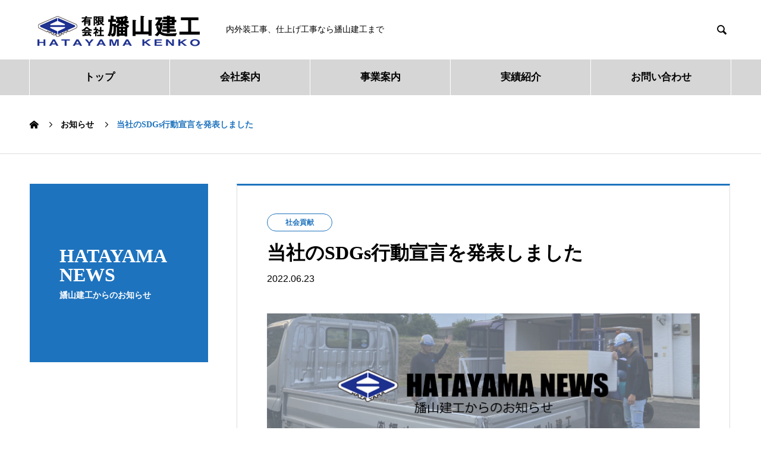

--- FILE ---
content_type: text/html; charset=UTF-8
request_url: https://hatayama-kenko.com/news/642/
body_size: 14039
content:
<!DOCTYPE html>
<html lang="ja" prefix="og: http://ogp.me/ns#">
<head>
<meta charset="UTF-8">
  <meta name="viewport" content="width=device-width, initial-scale=1">
  <meta name="description" content="2022年6月16日付けで当社のSDGs行動宣言を発表いたしました。具体的な目標として、7つのゴールを定め、企業に課せられた社会的責任を全うすべく邁進してまいります。詳しくは、「SDGsへの取り組み」をご覧ください。">
  <title>当社のSDGs行動宣言を発表しました &#8211; 有限会社旙山建工</title>
<meta name='robots' content='max-image-preview:large' />
	<style>img:is([sizes="auto" i], [sizes^="auto," i]) { contain-intrinsic-size: 3000px 1500px }</style>
	<link rel='dns-prefetch' href='//www.googletagmanager.com' />
<link rel="alternate" type="application/rss+xml" title="有限会社旙山建工 &raquo; フィード" href="https://hatayama-kenko.com/feed/" />
<script type="text/javascript">
/* <![CDATA[ */
window._wpemojiSettings = {"baseUrl":"https:\/\/s.w.org\/images\/core\/emoji\/16.0.1\/72x72\/","ext":".png","svgUrl":"https:\/\/s.w.org\/images\/core\/emoji\/16.0.1\/svg\/","svgExt":".svg","source":{"concatemoji":"https:\/\/hatayama-kenko.com\/designcms\/wp-includes\/js\/wp-emoji-release.min.js?ver=6.8.3"}};
/*! This file is auto-generated */
!function(s,n){var o,i,e;function c(e){try{var t={supportTests:e,timestamp:(new Date).valueOf()};sessionStorage.setItem(o,JSON.stringify(t))}catch(e){}}function p(e,t,n){e.clearRect(0,0,e.canvas.width,e.canvas.height),e.fillText(t,0,0);var t=new Uint32Array(e.getImageData(0,0,e.canvas.width,e.canvas.height).data),a=(e.clearRect(0,0,e.canvas.width,e.canvas.height),e.fillText(n,0,0),new Uint32Array(e.getImageData(0,0,e.canvas.width,e.canvas.height).data));return t.every(function(e,t){return e===a[t]})}function u(e,t){e.clearRect(0,0,e.canvas.width,e.canvas.height),e.fillText(t,0,0);for(var n=e.getImageData(16,16,1,1),a=0;a<n.data.length;a++)if(0!==n.data[a])return!1;return!0}function f(e,t,n,a){switch(t){case"flag":return n(e,"\ud83c\udff3\ufe0f\u200d\u26a7\ufe0f","\ud83c\udff3\ufe0f\u200b\u26a7\ufe0f")?!1:!n(e,"\ud83c\udde8\ud83c\uddf6","\ud83c\udde8\u200b\ud83c\uddf6")&&!n(e,"\ud83c\udff4\udb40\udc67\udb40\udc62\udb40\udc65\udb40\udc6e\udb40\udc67\udb40\udc7f","\ud83c\udff4\u200b\udb40\udc67\u200b\udb40\udc62\u200b\udb40\udc65\u200b\udb40\udc6e\u200b\udb40\udc67\u200b\udb40\udc7f");case"emoji":return!a(e,"\ud83e\udedf")}return!1}function g(e,t,n,a){var r="undefined"!=typeof WorkerGlobalScope&&self instanceof WorkerGlobalScope?new OffscreenCanvas(300,150):s.createElement("canvas"),o=r.getContext("2d",{willReadFrequently:!0}),i=(o.textBaseline="top",o.font="600 32px Arial",{});return e.forEach(function(e){i[e]=t(o,e,n,a)}),i}function t(e){var t=s.createElement("script");t.src=e,t.defer=!0,s.head.appendChild(t)}"undefined"!=typeof Promise&&(o="wpEmojiSettingsSupports",i=["flag","emoji"],n.supports={everything:!0,everythingExceptFlag:!0},e=new Promise(function(e){s.addEventListener("DOMContentLoaded",e,{once:!0})}),new Promise(function(t){var n=function(){try{var e=JSON.parse(sessionStorage.getItem(o));if("object"==typeof e&&"number"==typeof e.timestamp&&(new Date).valueOf()<e.timestamp+604800&&"object"==typeof e.supportTests)return e.supportTests}catch(e){}return null}();if(!n){if("undefined"!=typeof Worker&&"undefined"!=typeof OffscreenCanvas&&"undefined"!=typeof URL&&URL.createObjectURL&&"undefined"!=typeof Blob)try{var e="postMessage("+g.toString()+"("+[JSON.stringify(i),f.toString(),p.toString(),u.toString()].join(",")+"));",a=new Blob([e],{type:"text/javascript"}),r=new Worker(URL.createObjectURL(a),{name:"wpTestEmojiSupports"});return void(r.onmessage=function(e){c(n=e.data),r.terminate(),t(n)})}catch(e){}c(n=g(i,f,p,u))}t(n)}).then(function(e){for(var t in e)n.supports[t]=e[t],n.supports.everything=n.supports.everything&&n.supports[t],"flag"!==t&&(n.supports.everythingExceptFlag=n.supports.everythingExceptFlag&&n.supports[t]);n.supports.everythingExceptFlag=n.supports.everythingExceptFlag&&!n.supports.flag,n.DOMReady=!1,n.readyCallback=function(){n.DOMReady=!0}}).then(function(){return e}).then(function(){var e;n.supports.everything||(n.readyCallback(),(e=n.source||{}).concatemoji?t(e.concatemoji):e.wpemoji&&e.twemoji&&(t(e.twemoji),t(e.wpemoji)))}))}((window,document),window._wpemojiSettings);
/* ]]> */
</script>
<link rel="preconnect" href="https://fonts.googleapis.com">
<link rel="preconnect" href="https://fonts.gstatic.com" crossorigin>
<link href="https://fonts.googleapis.com/css2?family=Noto+Sans+JP:wght@400;600" rel="stylesheet">
<style id='wp-emoji-styles-inline-css' type='text/css'>

	img.wp-smiley, img.emoji {
		display: inline !important;
		border: none !important;
		box-shadow: none !important;
		height: 1em !important;
		width: 1em !important;
		margin: 0 0.07em !important;
		vertical-align: -0.1em !important;
		background: none !important;
		padding: 0 !important;
	}
</style>
<link rel='stylesheet' id='wp-block-library-css' href='https://hatayama-kenko.com/designcms/wp-includes/css/dist/block-library/style.min.css?ver=6.8.3' type='text/css' media='all' />
<style id='classic-theme-styles-inline-css' type='text/css'>
/*! This file is auto-generated */
.wp-block-button__link{color:#fff;background-color:#32373c;border-radius:9999px;box-shadow:none;text-decoration:none;padding:calc(.667em + 2px) calc(1.333em + 2px);font-size:1.125em}.wp-block-file__button{background:#32373c;color:#fff;text-decoration:none}
</style>
<style id='snow-monkey-blocks-accordion-style-inline-css' type='text/css'>
.smb-accordion{--smb-accordion--gap:var(--_margin-1);--smb-accordion--title-background-color:var(--_lighter-color-gray);--smb-accordion--title-color:inherit;--smb-accordion--body-padding:var(--_padding1)}.smb-accordion>*+*{margin-top:var(--smb-accordion--gap)}.smb-accordion__item{--smb-accordion-item--background-color:var(--smb-accordion--title-background-color);--smb-accordion-item--color:var(--smb-accordion--title-color);--smb-accordion-item--padding:var(--smb-accordion--body-padding);position:relative}.smb-accordion__item__title{align-items:center;background-color:var(--smb-accordion-item--background-color);color:var(--smb-accordion-item--color);display:flex;padding:calc(var(--_padding-1)*.5) var(--_padding-1)}.smb-accordion__item__title__label{flex:1 1 auto}.smb-accordion__item__title__icon{margin-left:var(--_margin-1);--_transition-duration:var(--_global--transition-duration);--_transition-function-timing:var(--_global--transition-function-timing);--_transition-delay:var(--_global--transition-delay);flex:0 0 auto;transition:transform var(--_transition-duration) var(--_transition-function-timing) var(--_transition-delay)}.smb-accordion__item__control{appearance:none!important;cursor:pointer!important;display:block!important;height:100%!important;inset:0!important;opacity:0!important;outline:none!important;position:absolute!important;width:100%!important;z-index:1!important}.smb-accordion__item__control:focus-visible{opacity:1!important;outline:1px solid!important}.smb-accordion__item__body{display:none;padding:var(--smb-accordion--body-padding);position:relative;z-index:2}.smb-accordion .smb-accordion__item__control:checked+.smb-accordion__item__body,.smb-accordion .smb-accordion__item__control:checked+.smb-accordion__item__title+.smb-accordion__item__body{display:block}.smb-accordion .smb-accordion__item__control:checked+.smb-accordion__item__title>.smb-accordion__item__title__icon{transform:rotate(180deg)}:where(.smb-accordion__item__body.is-layout-constrained>*){--wp--style--global--content-size:100%;--wp--style--global--wide-size:100%}

</style>
<link rel='stylesheet' id='snow-monkey-blocks-alert-style-css' href='https://hatayama-kenko.com/designcms/wp-content/plugins/snow-monkey-blocks/dist/blocks/alert/style-index.css?ver=21.0.6' type='text/css' media='all' />
<link rel='stylesheet' id='snow-monkey-blocks-balloon-style-css' href='https://hatayama-kenko.com/designcms/wp-content/plugins/snow-monkey-blocks/dist/blocks/balloon/style-index.css?ver=21.0.6' type='text/css' media='all' />
<style id='snow-monkey-blocks-box-style-inline-css' type='text/css'>
.smb-box{--smb-box--background-color:#0000;--smb-box--background-image:initial;--smb-box--background-opacity:1;--smb-box--border-color:var(--_lighter-color-gray);--smb-box--border-style:solid;--smb-box--border-width:0px;--smb-box--border-radius:var(--_global--border-radius);--smb-box--box-shadow:initial;--smb-box--color:inherit;--smb-box--padding:var(--_padding1);border-radius:var(--smb-box--border-radius);border-width:0;box-shadow:var(--smb-box--box-shadow);color:var(--smb-box--color);overflow:visible;padding:var(--smb-box--padding);position:relative}.smb-box--p-s{--smb-box--padding:var(--_padding-1)}.smb-box--p-l{--smb-box--padding:var(--_padding2)}.smb-box__background{background-color:var(--smb-box--background-color);background-image:var(--smb-box--background-image);border:var(--smb-box--border-width) var(--smb-box--border-style) var(--smb-box--border-color);border-radius:var(--smb-box--border-radius);bottom:0;display:block;left:0;opacity:var(--smb-box--background-opacity);position:absolute;right:0;top:0}.smb-box__body{position:relative}.smb-box--has-link{cursor:pointer}.smb-box--has-link:has(:focus-visible){outline:auto;outline:auto -webkit-focus-ring-color}.smb-box__link{display:block!important;height:0!important;position:static!important;text-indent:-99999px!important;width:0!important}:where(.smb-box__body.is-layout-constrained>*){--wp--style--global--content-size:100%;--wp--style--global--wide-size:100%}

</style>
<style id='snow-monkey-blocks-btn-style-inline-css' type='text/css'>
.smb-btn:not(:root){color:var(--smb-btn--color);text-decoration:none}.smb-btn{--smb-btn--background-color:var(--wp--preset--color--black);--smb-btn--background-image:initial;--smb-btn--border:none;--smb-btn--border-radius:var(--_global--border-radius);--smb-btn--color:var(--wp--preset--color--white);--smb-btn--padding:var(--_padding-1);--smb-btn--padding-vertical:calc(var(--smb-btn--padding)*0.5);--smb-btn--padding-horizontal:var(--smb-btn--padding);--smb-btn--style--ghost--border-color:var(--smb-btn--background-color,currentColor);--smb-btn--style--ghost--color:currentColor;--smb-btn--style--text--color:currentColor;background-color:var(--smb-btn--background-color);background-image:var(--smb-btn--background-image);border:var(--smb-btn--border);border-radius:var(--smb-btn--border-radius);cursor:pointer;display:inline-flex;justify-content:center;margin:0;max-width:100%;padding:var(--smb-btn--padding-vertical) var(--smb-btn--padding-horizontal);white-space:nowrap;--_transition-duration:var(--_global--transition-duration);--_transition-function-timing:var(--_global--transition-function-timing);--_transition-delay:var(--_global--transition-delay);transition:all var(--_transition-duration) var(--_transition-function-timing) var(--_transition-delay)}.smb-btn:focus-visible{filter:brightness(90%)}.smb-btn__label{color:currentColor;white-space:inherit!important}.smb-btn--little-wider{--smb-btn--padding-horizontal:var(--_padding2)}.smb-btn--wider{--smb-btn--padding-horizontal:var(--_padding3)}.smb-btn--full,.smb-btn--more-wider{width:100%}.smb-btn--wrap{white-space:normal}.smb-btn-wrapper.is-style-ghost .smb-btn{--smb-btn--color:var(--smb-btn--style--ghost--color);background-color:#0000;border:1px solid var(--smb-btn--style--ghost--border-color)}.smb-btn-wrapper.is-style-ghost .smb-btn[style*="background-color:"]{background-color:#0000!important}.smb-btn-wrapper.is-style-text .smb-btn{--smb-btn--background-color:#0000;--smb-btn--color:var(--smb-btn--style--text--color);border:none}.aligncenter .smb-btn-wrapper,.smb-btn-wrapper.aligncenter{text-align:center}@media(min-width:640px){.smb-btn--more-wider{--smb-btn--padding-horizontal:var(--_padding4);display:inline-block;width:auto}}@media(any-hover:hover){.smb-btn:hover{filter:brightness(90%)}}

</style>
<style id='snow-monkey-blocks-buttons-style-inline-css' type='text/css'>
.smb-buttons{--smb-buttons--gap:var(--_margin1);display:flex;flex-wrap:wrap;gap:var(--smb-buttons--gap)}.smb-buttons.has-text-align-left,.smb-buttons.is-content-justification-left{justify-content:flex-start}.smb-buttons.has-text-align-center,.smb-buttons.is-content-justification-center{justify-content:center}.smb-buttons.has-text-align-right,.smb-buttons.is-content-justification-right{justify-content:flex-end}.smb-buttons.is-content-justification-space-between{justify-content:space-between}.smb-buttons>.smb-btn-wrapper{flex:0 1 auto;margin:0}.smb-buttons>.smb-btn-wrapper--full{flex:1 1 auto}@media not all and (min-width:640px){.smb-buttons>.smb-btn-wrapper--more-wider{flex:1 1 auto}}

</style>
<link rel='stylesheet' id='snow-monkey-blocks-categories-list-style-css' href='https://hatayama-kenko.com/designcms/wp-content/plugins/snow-monkey-blocks/dist/blocks/categories-list/style-index.css?ver=21.0.6' type='text/css' media='all' />
<style id='snow-monkey-blocks-container-style-inline-css' type='text/css'>
.smb-container__body{margin-left:auto;margin-right:auto;max-width:100%}.smb-container--no-gutters{padding-left:0!important;padding-right:0!important}:where(.smb-container__body.is-layout-constrained>*){--wp--style--global--content-size:100%;--wp--style--global--wide-size:100%}

</style>
<style id='snow-monkey-blocks-contents-outline-style-inline-css' type='text/css'>
.smb-contents-outline{--smb-contents-outline--background-color:var(--wp--preset--color--sm-lightest-gray);--smb-contents-outline--color:inherit;background-color:var(--smb-contents-outline--background-color);color:var(--smb-contents-outline--color);padding:0!important}.smb-contents-outline .wpco{background-color:inherit;color:inherit}

</style>
<style id='snow-monkey-blocks-countdown-style-inline-css' type='text/css'>
.smb-countdown{--smb-countdown--gap:var(--_margin-2);--smb-countdown--numeric-color:currentColor;--smb-countdown--clock-color:currentColor}.smb-countdown__list{align-items:center;align-self:center;display:flex;flex-direction:row;flex-wrap:wrap;list-style-type:none;margin-left:0;padding-left:0}.smb-countdown__list-item{margin:0 var(--smb-countdown--gap);text-align:center}.smb-countdown__list-item:first-child{margin-left:0}.smb-countdown__list-item:last-child{margin-right:0}.smb-countdown__list-item__numeric{color:var(--smb-countdown--numeric-color);display:block;--_font-size-level:3;font-size:var(--_fluid-font-size);font-weight:700;line-height:var(--_line-height)}.smb-countdown__list-item__clock{color:var(--smb-countdown--clock-color);display:block;--_font-size-level:-1;font-size:var(--_font-size);line-height:var(--_line-height)}.smb-countdown .align-center{justify-content:center}.smb-countdown .align-left{justify-content:flex-start}.smb-countdown .align-right{justify-content:flex-end}.is-style-inline .smb-countdown__list-item__clock,.is-style-inline .smb-countdown__list-item__numeric{display:inline}

</style>
<style id='snow-monkey-blocks-directory-structure-style-inline-css' type='text/css'>
.smb-directory-structure{--smb-directory-structure--background-color:var(--_lightest-color-gray);--smb-directory-structure--padding:var(--_padding1);--smb-directory-structure--gap:var(--_margin-2);--smb-directory-structure--icon-color:inherit;background-color:var(--smb-directory-structure--background-color);overflow-x:auto;overflow-y:hidden;padding:var(--smb-directory-structure--padding)}.smb-directory-structure>*+*{margin-top:var(--smb-directory-structure--gap)}.smb-directory-structure__item p{align-items:flex-start;display:flex;flex-wrap:nowrap}.smb-directory-structure .fa-fw{color:var(--smb-directory-structure--icon-color);width:auto}.smb-directory-structure .svg-inline--fa{display:var(--fa-display,inline-block);height:1em;overflow:visible;vertical-align:-.125em}.smb-directory-structure__item__name{margin-left:.5em;white-space:nowrap}.smb-directory-structure__item__list{margin-left:1.5em}.smb-directory-structure__item__list>*{margin-top:var(--smb-directory-structure--gap)}

</style>
<style id='snow-monkey-blocks-evaluation-star-style-inline-css' type='text/css'>
.smb-evaluation-star{--smb-evaluation-star--gap:var(--_margin-2);--smb-evaluation-star--icon-color:#f9bb2d;--smb-evaluation-star--numeric-color:currentColor;align-items:center;display:flex;gap:var(--smb-evaluation-star--gap)}.smb-evaluation-star--title-right .smb-evaluation-star__title{order:1}.smb-evaluation-star__body{display:inline-flex;gap:var(--smb-evaluation-star--gap)}.smb-evaluation-star__numeric{color:var(--smb-evaluation-star--numeric-color);font-weight:700}.smb-evaluation-star__numeric--right{order:1}.smb-evaluation-star__icon{color:var(--smb-evaluation-star--icon-color);display:inline-block}.smb-evaluation-star .svg-inline--fa{display:var(--fa-display,inline-block);height:1em;overflow:visible;vertical-align:-.125em}

</style>
<style id='snow-monkey-blocks-faq-style-inline-css' type='text/css'>
.smb-faq{--smb-faq--border-color:var(--_lighter-color-gray);--smb-faq--label-color:initial;--smb-faq--item-gap:var(--_margin1);--smb-faq--item-question-label-color:currentColor;--smb-faq--item-answer-label-color:currentColor;border-top:1px solid var(--smb-faq--border-color)}.smb-faq__item{border-bottom:1px solid var(--smb-faq--border-color);padding:var(--_padding1) 0}.smb-faq__item__answer,.smb-faq__item__question{display:flex;flex-direction:row;flex-wrap:nowrap}.smb-faq__item__answer__label,.smb-faq__item__question__label{flex:0 0 0%;margin-right:var(--smb-faq--item-gap);margin-top:calc(var(--_half-leading)*-1em - .125em);--_font-size-level:3;font-size:var(--_fluid-font-size);font-weight:400;line-height:var(--_line-height);min-width:.8em}.smb-faq__item__answer__body,.smb-faq__item__question__body{flex:1 1 auto;margin-top:calc(var(--_half-leading)*-1em)}.smb-faq__item__question{font-weight:700;margin:0 0 var(--smb-faq--item-gap)}.smb-faq__item__question__label{color:var(--smb-faq--item-question-label-color)}.smb-faq__item__answer__label{color:var(--smb-faq--item-answer-label-color)}:where(.smb-faq__item__answer__body.is-layout-constrained>*){--wp--style--global--content-size:100%;--wp--style--global--wide-size:100%}

</style>
<style id='snow-monkey-blocks-flex-style-inline-css' type='text/css'>
.smb-flex{--smb-flex--box-shadow:none;box-shadow:var(--smb-flex--box-shadow);flex-direction:column}.smb-flex.is-horizontal{flex-direction:row}.smb-flex.is-vertical{flex-direction:column}.smb-flex>*{--smb--flex-grow:0;--smb--flex-shrink:1;--smb--flex-basis:auto;flex-basis:var(--smb--flex-basis);flex-grow:var(--smb--flex-grow);flex-shrink:var(--smb--flex-shrink);min-width:0}

</style>
<style id='snow-monkey-blocks-grid-style-inline-css' type='text/css'>
.smb-grid{--smb-grid--gap:0px;--smb-grid--column-auto-repeat:auto-fit;--smb-grid--columns:1;--smb-grid--column-min-width:250px;--smb-grid--grid-template-columns:none;--smb-grid--rows:1;--smb-grid--grid-template-rows:none;display:grid;gap:var(--smb-grid--gap)}.smb-grid>*{--smb--justify-self:stretch;--smb--align-self:stretch;--smb--grid-column:auto;--smb--grid-row:auto;align-self:var(--smb--align-self);grid-column:var(--smb--grid-column);grid-row:var(--smb--grid-row);justify-self:var(--smb--justify-self);margin-bottom:0;margin-top:0;min-width:0}.smb-grid--columns\:columns{grid-template-columns:repeat(var(--smb-grid--columns),1fr)}.smb-grid--columns\:min{grid-template-columns:repeat(var(--smb-grid--column-auto-repeat),minmax(min(var(--smb-grid--column-min-width),100%),1fr))}.smb-grid--columns\:free{grid-template-columns:var(--smb-grid--grid-template-columns)}.smb-grid--rows\:rows{grid-template-rows:repeat(var(--smb-grid--rows),1fr)}.smb-grid--rows\:free{grid-template-rows:var(--smb-grid--grid-template-rows)}

</style>
<link rel='stylesheet' id='snow-monkey-blocks-hero-header-style-css' href='https://hatayama-kenko.com/designcms/wp-content/plugins/snow-monkey-blocks/dist/blocks/hero-header/style-index.css?ver=21.0.6' type='text/css' media='all' />
<link rel='stylesheet' id='snow-monkey-blocks-information-style-css' href='https://hatayama-kenko.com/designcms/wp-content/plugins/snow-monkey-blocks/dist/blocks/information/style-index.css?ver=21.0.6' type='text/css' media='all' />
<style id='snow-monkey-blocks-list-style-inline-css' type='text/css'>
.smb-list{--smb-list--gap:var(--_margin-2)}.smb-list ul{list-style:none!important}.smb-list ul *>li:first-child,.smb-list ul li+li{margin-top:var(--smb-list--gap)}.smb-list ul>li{position:relative}.smb-list ul>li .smb-list__icon{left:-1.5em;position:absolute}

</style>
<link rel='stylesheet' id='snow-monkey-blocks-media-text-style-css' href='https://hatayama-kenko.com/designcms/wp-content/plugins/snow-monkey-blocks/dist/blocks/media-text/style-index.css?ver=21.0.6' type='text/css' media='all' />
<link rel='stylesheet' id='snow-monkey-blocks-panels-style-css' href='https://hatayama-kenko.com/designcms/wp-content/plugins/snow-monkey-blocks/dist/blocks/panels/style-index.css?ver=23.0.2' type='text/css' media='all' />
<style id='snow-monkey-blocks-price-menu-style-inline-css' type='text/css'>
.smb-price-menu{--smb-price-menu--border-color:var(--_lighter-color-gray);--smb-price-menu--item-padding:var(--_padding-1);border-top:1px solid var(--smb-price-menu--border-color)}.smb-price-menu>.smb-price-menu__item{margin-bottom:0;margin-top:0}.smb-price-menu__item{border-bottom:1px solid var(--smb-price-menu--border-color);column-gap:var(--_margin-1);padding:var(--smb-price-menu--item-padding) 0}@media(min-width:640px){.smb-price-menu__item{align-items:center;display:flex;flex-direction:row;flex-wrap:nowrap;justify-content:space-between}.smb-price-menu__item>:where(.smb-price-menu__item__title){flex:1 1 auto}.smb-price-menu__item>:where(.smb-price-menu__item__price){flex:0 0 auto}}

</style>
<style id='snow-monkey-blocks-rating-box-style-inline-css' type='text/css'>
.smb-rating-box{--smb-rating-box--gap:var(--_margin-1);--smb-rating-box--bar-border-radius:var(--_global--border-radius);--smb-rating-box--bar-background-color:var(--_lighter-color-gray);--smb-rating-box--bar-height:1rem;--smb-rating-box--rating-background-color:#f9bb2d}.smb-rating-box>.smb-rating-box__item__title{margin-bottom:var(--_margin-2)}.smb-rating-box__body>*+*{margin-top:var(--smb-rating-box--gap)}.smb-rating-box__item{display:grid;gap:var(--_margin-2)}.smb-rating-box__item__body{align-items:end;display:grid;gap:var(--_margin1);grid-template-columns:1fr auto}.smb-rating-box__item__numeric{--_font-size-level:-2;font-size:var(--_font-size);line-height:var(--_line-height)}.smb-rating-box__item__evaluation{grid-column:1/-1}.smb-rating-box__item__evaluation__bar,.smb-rating-box__item__evaluation__rating{border-radius:var(--smb-rating-box--bar-border-radius);height:var(--smb-rating-box--bar-height)}.smb-rating-box__item__evaluation__bar{background-color:var(--smb-rating-box--bar-background-color);position:relative}.smb-rating-box__item__evaluation__rating{background-color:var(--smb-rating-box--rating-background-color);left:0;position:absolute;top:0}.smb-rating-box__item__evaluation__numeric{bottom:calc(var(--smb-rating-box--bar-height) + var(--_s-2));position:absolute;right:0;--_font-size-level:-2;font-size:var(--_font-size);line-height:var(--_line-height)}

</style>
<style id='snow-monkey-blocks-read-more-box-style-inline-css' type='text/css'>
.smb-read-more-box{--smb-read-more-box--content-height:100px;--smb-read-more-box--mask-color:var(--_global--background-color,#fff)}.smb-read-more-box__content{--_transition-duration:var(--_global--transition-duration);--_transition-function-timing:var(--_global--transition-function-timing);--_transition-delay:var(--_global--transition-delay);overflow:hidden;position:relative;transition:height var(--_transition-duration) var(--_transition-function-timing) var(--_transition-delay)}.smb-read-more-box__content[aria-hidden=true]{height:var(--smb-read-more-box--content-height)}.smb-read-more-box__action{display:flex;flex-wrap:wrap;margin-top:var(--_padding-1)}.smb-read-more-box__action.is-content-justification-left{justify-content:start}.smb-read-more-box__action.is-content-justification-center{justify-content:center}.smb-read-more-box__action.is-content-justification-right{justify-content:end}.smb-read-more-box__btn-wrapper.smb-btn-wrapper--full{flex-grow:1}.smb-read-more-box__button{cursor:pointer}.smb-read-more-box--has-mask .smb-read-more-box__content[aria-hidden=true]:after{background:linear-gradient(to bottom,#0000 0,var(--smb-read-more-box--mask-color) 100%);content:"";display:block;height:50px;inset:auto 0 0 0;position:absolute}.smb-read-more-box.is-style-ghost .smb-read-more-box__button{--smb-btn--color:var(--smb-btn--style--ghost--color);background-color:#0000;border:1px solid var(--smb-btn--style--ghost--border-color)}.smb-read-more-box.is-style-text .smb-read-more-box__button{--smb-btn--background-color:#0000;--smb-btn--color:var(--smb-btn--style--text--color);--smb-btn--padding:0px;border:none}:where(.smb-read-more-box__content.is-layout-constrained>*){--wp--style--global--content-size:100%;--wp--style--global--wide-size:100%}

</style>
<link rel='stylesheet' id='snow-monkey-blocks-section-style-css' href='https://hatayama-kenko.com/designcms/wp-content/plugins/snow-monkey-blocks/dist/blocks/section/style-index.css?ver=24.1.1' type='text/css' media='all' />
<link rel='stylesheet' id='snow-monkey-blocks-step-style-css' href='https://hatayama-kenko.com/designcms/wp-content/plugins/snow-monkey-blocks/dist/blocks/step/style-index.css?ver=24.1.0' type='text/css' media='all' />
<link rel='stylesheet' id='snow-monkey-blocks-tabs-style-css' href='https://hatayama-kenko.com/designcms/wp-content/plugins/snow-monkey-blocks/dist/blocks/tabs/style-index.css?ver=22.2.3' type='text/css' media='all' />
<style id='snow-monkey-blocks-taxonomy-terms-style-inline-css' type='text/css'>
.smb-taxonomy-terms__item>a{align-items:center;display:inline-flex!important}.smb-taxonomy-terms__item__count{display:inline-block;margin-left:.4em;text-decoration:none}.smb-taxonomy-terms__item__count span{align-items:center;display:inline-flex}.smb-taxonomy-terms__item__count span:before{content:"(";font-size:.8em}.smb-taxonomy-terms__item__count span:after{content:")";font-size:.8em}.smb-taxonomy-terms.is-style-tag .smb-taxonomy-terms__list{list-style:none;margin-left:0;padding-left:0}.smb-taxonomy-terms.is-style-tag .smb-taxonomy-terms__item{display:inline-block;margin:4px 4px 4px 0}.smb-taxonomy-terms.is-style-slash .smb-taxonomy-terms__list{display:flex;flex-wrap:wrap;list-style:none;margin-left:0;padding-left:0}.smb-taxonomy-terms.is-style-slash .smb-taxonomy-terms__item{display:inline-block}.smb-taxonomy-terms.is-style-slash .smb-taxonomy-terms__item:not(:last-child):after{content:"/";display:inline-block;margin:0 .5em}

</style>
<style id='snow-monkey-blocks-testimonial-style-inline-css' type='text/css'>
.smb-testimonial__item{display:flex;flex-direction:row;flex-wrap:nowrap;justify-content:center}.smb-testimonial__item__figure{border-radius:100%;flex:0 0 auto;height:48px;margin-right:var(--_margin-1);margin-top:calc(var(--_half-leading)*1rem);overflow:hidden;width:48px}.smb-testimonial__item__figure img{height:100%;object-fit:cover;object-position:50% 50%;width:100%}.smb-testimonial__item__body{flex:1 1 auto;max-width:100%}.smb-testimonial__item__name{--_font-size-level:-2;font-size:var(--_font-size);line-height:var(--_line-height)}.smb-testimonial__item__name a{color:inherit}.smb-testimonial__item__lede{--_font-size-level:-2;font-size:var(--_font-size);line-height:var(--_line-height)}.smb-testimonial__item__lede a{color:inherit}.smb-testimonial__item__content{margin-bottom:var(--_margin-1);--_font-size-level:-1;font-size:var(--_font-size);line-height:var(--_line-height)}.smb-testimonial__item__content:after{background-color:currentColor;content:"";display:block;height:1px;margin-top:var(--_margin-1);width:2rem}

</style>
<link rel='stylesheet' id='slick-carousel-css' href='https://hatayama-kenko.com/designcms/wp-content/plugins/snow-monkey-blocks/dist/packages/slick/slick.css?ver=1769019106' type='text/css' media='all' />
<link rel='stylesheet' id='slick-carousel-theme-css' href='https://hatayama-kenko.com/designcms/wp-content/plugins/snow-monkey-blocks/dist/packages/slick/slick-theme.css?ver=1769019106' type='text/css' media='all' />
<link rel='stylesheet' id='spider-css' href='https://hatayama-kenko.com/designcms/wp-content/plugins/snow-monkey-blocks/dist/packages/spider/dist/css/spider.css?ver=1769019106' type='text/css' media='all' />
<link rel='stylesheet' id='snow-monkey-blocks-css' href='https://hatayama-kenko.com/designcms/wp-content/plugins/snow-monkey-blocks/dist/css/blocks.css?ver=1769019106' type='text/css' media='all' />
<link rel='stylesheet' id='sass-basis-css' href='https://hatayama-kenko.com/designcms/wp-content/plugins/snow-monkey-blocks/dist/css/fallback.css?ver=1769019106' type='text/css' media='all' />
<link rel='stylesheet' id='snow-monkey-blocks/nopro-css' href='https://hatayama-kenko.com/designcms/wp-content/plugins/snow-monkey-blocks/dist/css/nopro.css?ver=1769019106' type='text/css' media='all' />
<link rel='stylesheet' id='snow-monkey-blocks-btn-box-style-css' href='https://hatayama-kenko.com/designcms/wp-content/plugins/snow-monkey-blocks/dist/blocks/btn-box/style-index.css?ver=1769019106' type='text/css' media='all' />
<link rel='stylesheet' id='snow-monkey-blocks-items-style-css' href='https://hatayama-kenko.com/designcms/wp-content/plugins/snow-monkey-blocks/dist/blocks/items/style-index.css?ver=1769019106' type='text/css' media='all' />
<link rel='stylesheet' id='snow-monkey-blocks-pricing-table-style-css' href='https://hatayama-kenko.com/designcms/wp-content/plugins/snow-monkey-blocks/dist/blocks/pricing-table/style-index.css?ver=1769019106' type='text/css' media='all' />
<link rel='stylesheet' id='snow-monkey-blocks-section-break-the-grid-style-css' href='https://hatayama-kenko.com/designcms/wp-content/plugins/snow-monkey-blocks/dist/blocks/section-break-the-grid/style-index.css?ver=1769019106' type='text/css' media='all' />
<link rel='stylesheet' id='snow-monkey-blocks-section-side-heading-style-css' href='https://hatayama-kenko.com/designcms/wp-content/plugins/snow-monkey-blocks/dist/blocks/section-side-heading/style-index.css?ver=1769019106' type='text/css' media='all' />
<link rel='stylesheet' id='snow-monkey-blocks-section-with-bgimage-style-css' href='https://hatayama-kenko.com/designcms/wp-content/plugins/snow-monkey-blocks/dist/blocks/section-with-bgimage/style-index.css?ver=1769019106' type='text/css' media='all' />
<link rel='stylesheet' id='snow-monkey-blocks-section-with-bgvideo-style-css' href='https://hatayama-kenko.com/designcms/wp-content/plugins/snow-monkey-blocks/dist/blocks/section-with-bgvideo/style-index.css?ver=1769019106' type='text/css' media='all' />
<link rel='stylesheet' id='snow-monkey-blocks-slider-style-css' href='https://hatayama-kenko.com/designcms/wp-content/plugins/snow-monkey-blocks/dist/blocks/slider/style-index.css?ver=1769019106' type='text/css' media='all' />
<link rel='stylesheet' id='snow-monkey-blocks-spider-slider-style-css' href='https://hatayama-kenko.com/designcms/wp-content/plugins/snow-monkey-blocks/dist/blocks/spider-slider/style-index.css?ver=1769019106' type='text/css' media='all' />
<link rel='stylesheet' id='snow-monkey-blocks-spider-pickup-slider-style-css' href='https://hatayama-kenko.com/designcms/wp-content/plugins/snow-monkey-blocks/dist/blocks/spider-pickup-slider/style-index.css?ver=1769019106' type='text/css' media='all' />
<link rel='stylesheet' id='snow-monkey-blocks-spider-contents-slider-style-css' href='https://hatayama-kenko.com/designcms/wp-content/plugins/snow-monkey-blocks/dist/blocks/spider-contents-slider/style-index.css?ver=1769019106' type='text/css' media='all' />
<link rel='stylesheet' id='snow-monkey-blocks-thumbnail-gallery-style-css' href='https://hatayama-kenko.com/designcms/wp-content/plugins/snow-monkey-blocks/dist/blocks/thumbnail-gallery/style-index.css?ver=1769019106' type='text/css' media='all' />
<style id='global-styles-inline-css' type='text/css'>
:root{--wp--preset--aspect-ratio--square: 1;--wp--preset--aspect-ratio--4-3: 4/3;--wp--preset--aspect-ratio--3-4: 3/4;--wp--preset--aspect-ratio--3-2: 3/2;--wp--preset--aspect-ratio--2-3: 2/3;--wp--preset--aspect-ratio--16-9: 16/9;--wp--preset--aspect-ratio--9-16: 9/16;--wp--preset--color--black: #000000;--wp--preset--color--cyan-bluish-gray: #abb8c3;--wp--preset--color--white: #ffffff;--wp--preset--color--pale-pink: #f78da7;--wp--preset--color--vivid-red: #cf2e2e;--wp--preset--color--luminous-vivid-orange: #ff6900;--wp--preset--color--luminous-vivid-amber: #fcb900;--wp--preset--color--light-green-cyan: #7bdcb5;--wp--preset--color--vivid-green-cyan: #00d084;--wp--preset--color--pale-cyan-blue: #8ed1fc;--wp--preset--color--vivid-cyan-blue: #0693e3;--wp--preset--color--vivid-purple: #9b51e0;--wp--preset--gradient--vivid-cyan-blue-to-vivid-purple: linear-gradient(135deg,rgba(6,147,227,1) 0%,rgb(155,81,224) 100%);--wp--preset--gradient--light-green-cyan-to-vivid-green-cyan: linear-gradient(135deg,rgb(122,220,180) 0%,rgb(0,208,130) 100%);--wp--preset--gradient--luminous-vivid-amber-to-luminous-vivid-orange: linear-gradient(135deg,rgba(252,185,0,1) 0%,rgba(255,105,0,1) 100%);--wp--preset--gradient--luminous-vivid-orange-to-vivid-red: linear-gradient(135deg,rgba(255,105,0,1) 0%,rgb(207,46,46) 100%);--wp--preset--gradient--very-light-gray-to-cyan-bluish-gray: linear-gradient(135deg,rgb(238,238,238) 0%,rgb(169,184,195) 100%);--wp--preset--gradient--cool-to-warm-spectrum: linear-gradient(135deg,rgb(74,234,220) 0%,rgb(151,120,209) 20%,rgb(207,42,186) 40%,rgb(238,44,130) 60%,rgb(251,105,98) 80%,rgb(254,248,76) 100%);--wp--preset--gradient--blush-light-purple: linear-gradient(135deg,rgb(255,206,236) 0%,rgb(152,150,240) 100%);--wp--preset--gradient--blush-bordeaux: linear-gradient(135deg,rgb(254,205,165) 0%,rgb(254,45,45) 50%,rgb(107,0,62) 100%);--wp--preset--gradient--luminous-dusk: linear-gradient(135deg,rgb(255,203,112) 0%,rgb(199,81,192) 50%,rgb(65,88,208) 100%);--wp--preset--gradient--pale-ocean: linear-gradient(135deg,rgb(255,245,203) 0%,rgb(182,227,212) 50%,rgb(51,167,181) 100%);--wp--preset--gradient--electric-grass: linear-gradient(135deg,rgb(202,248,128) 0%,rgb(113,206,126) 100%);--wp--preset--gradient--midnight: linear-gradient(135deg,rgb(2,3,129) 0%,rgb(40,116,252) 100%);--wp--preset--font-size--small: 13px;--wp--preset--font-size--medium: 20px;--wp--preset--font-size--large: 36px;--wp--preset--font-size--x-large: 42px;--wp--preset--spacing--20: 0.44rem;--wp--preset--spacing--30: 0.67rem;--wp--preset--spacing--40: 1rem;--wp--preset--spacing--50: 1.5rem;--wp--preset--spacing--60: 2.25rem;--wp--preset--spacing--70: 3.38rem;--wp--preset--spacing--80: 5.06rem;--wp--preset--shadow--natural: 6px 6px 9px rgba(0, 0, 0, 0.2);--wp--preset--shadow--deep: 12px 12px 50px rgba(0, 0, 0, 0.4);--wp--preset--shadow--sharp: 6px 6px 0px rgba(0, 0, 0, 0.2);--wp--preset--shadow--outlined: 6px 6px 0px -3px rgba(255, 255, 255, 1), 6px 6px rgba(0, 0, 0, 1);--wp--preset--shadow--crisp: 6px 6px 0px rgba(0, 0, 0, 1);}:where(.is-layout-flex){gap: 0.5em;}:where(.is-layout-grid){gap: 0.5em;}body .is-layout-flex{display: flex;}.is-layout-flex{flex-wrap: wrap;align-items: center;}.is-layout-flex > :is(*, div){margin: 0;}body .is-layout-grid{display: grid;}.is-layout-grid > :is(*, div){margin: 0;}:where(.wp-block-columns.is-layout-flex){gap: 2em;}:where(.wp-block-columns.is-layout-grid){gap: 2em;}:where(.wp-block-post-template.is-layout-flex){gap: 1.25em;}:where(.wp-block-post-template.is-layout-grid){gap: 1.25em;}.has-black-color{color: var(--wp--preset--color--black) !important;}.has-cyan-bluish-gray-color{color: var(--wp--preset--color--cyan-bluish-gray) !important;}.has-white-color{color: var(--wp--preset--color--white) !important;}.has-pale-pink-color{color: var(--wp--preset--color--pale-pink) !important;}.has-vivid-red-color{color: var(--wp--preset--color--vivid-red) !important;}.has-luminous-vivid-orange-color{color: var(--wp--preset--color--luminous-vivid-orange) !important;}.has-luminous-vivid-amber-color{color: var(--wp--preset--color--luminous-vivid-amber) !important;}.has-light-green-cyan-color{color: var(--wp--preset--color--light-green-cyan) !important;}.has-vivid-green-cyan-color{color: var(--wp--preset--color--vivid-green-cyan) !important;}.has-pale-cyan-blue-color{color: var(--wp--preset--color--pale-cyan-blue) !important;}.has-vivid-cyan-blue-color{color: var(--wp--preset--color--vivid-cyan-blue) !important;}.has-vivid-purple-color{color: var(--wp--preset--color--vivid-purple) !important;}.has-black-background-color{background-color: var(--wp--preset--color--black) !important;}.has-cyan-bluish-gray-background-color{background-color: var(--wp--preset--color--cyan-bluish-gray) !important;}.has-white-background-color{background-color: var(--wp--preset--color--white) !important;}.has-pale-pink-background-color{background-color: var(--wp--preset--color--pale-pink) !important;}.has-vivid-red-background-color{background-color: var(--wp--preset--color--vivid-red) !important;}.has-luminous-vivid-orange-background-color{background-color: var(--wp--preset--color--luminous-vivid-orange) !important;}.has-luminous-vivid-amber-background-color{background-color: var(--wp--preset--color--luminous-vivid-amber) !important;}.has-light-green-cyan-background-color{background-color: var(--wp--preset--color--light-green-cyan) !important;}.has-vivid-green-cyan-background-color{background-color: var(--wp--preset--color--vivid-green-cyan) !important;}.has-pale-cyan-blue-background-color{background-color: var(--wp--preset--color--pale-cyan-blue) !important;}.has-vivid-cyan-blue-background-color{background-color: var(--wp--preset--color--vivid-cyan-blue) !important;}.has-vivid-purple-background-color{background-color: var(--wp--preset--color--vivid-purple) !important;}.has-black-border-color{border-color: var(--wp--preset--color--black) !important;}.has-cyan-bluish-gray-border-color{border-color: var(--wp--preset--color--cyan-bluish-gray) !important;}.has-white-border-color{border-color: var(--wp--preset--color--white) !important;}.has-pale-pink-border-color{border-color: var(--wp--preset--color--pale-pink) !important;}.has-vivid-red-border-color{border-color: var(--wp--preset--color--vivid-red) !important;}.has-luminous-vivid-orange-border-color{border-color: var(--wp--preset--color--luminous-vivid-orange) !important;}.has-luminous-vivid-amber-border-color{border-color: var(--wp--preset--color--luminous-vivid-amber) !important;}.has-light-green-cyan-border-color{border-color: var(--wp--preset--color--light-green-cyan) !important;}.has-vivid-green-cyan-border-color{border-color: var(--wp--preset--color--vivid-green-cyan) !important;}.has-pale-cyan-blue-border-color{border-color: var(--wp--preset--color--pale-cyan-blue) !important;}.has-vivid-cyan-blue-border-color{border-color: var(--wp--preset--color--vivid-cyan-blue) !important;}.has-vivid-purple-border-color{border-color: var(--wp--preset--color--vivid-purple) !important;}.has-vivid-cyan-blue-to-vivid-purple-gradient-background{background: var(--wp--preset--gradient--vivid-cyan-blue-to-vivid-purple) !important;}.has-light-green-cyan-to-vivid-green-cyan-gradient-background{background: var(--wp--preset--gradient--light-green-cyan-to-vivid-green-cyan) !important;}.has-luminous-vivid-amber-to-luminous-vivid-orange-gradient-background{background: var(--wp--preset--gradient--luminous-vivid-amber-to-luminous-vivid-orange) !important;}.has-luminous-vivid-orange-to-vivid-red-gradient-background{background: var(--wp--preset--gradient--luminous-vivid-orange-to-vivid-red) !important;}.has-very-light-gray-to-cyan-bluish-gray-gradient-background{background: var(--wp--preset--gradient--very-light-gray-to-cyan-bluish-gray) !important;}.has-cool-to-warm-spectrum-gradient-background{background: var(--wp--preset--gradient--cool-to-warm-spectrum) !important;}.has-blush-light-purple-gradient-background{background: var(--wp--preset--gradient--blush-light-purple) !important;}.has-blush-bordeaux-gradient-background{background: var(--wp--preset--gradient--blush-bordeaux) !important;}.has-luminous-dusk-gradient-background{background: var(--wp--preset--gradient--luminous-dusk) !important;}.has-pale-ocean-gradient-background{background: var(--wp--preset--gradient--pale-ocean) !important;}.has-electric-grass-gradient-background{background: var(--wp--preset--gradient--electric-grass) !important;}.has-midnight-gradient-background{background: var(--wp--preset--gradient--midnight) !important;}.has-small-font-size{font-size: var(--wp--preset--font-size--small) !important;}.has-medium-font-size{font-size: var(--wp--preset--font-size--medium) !important;}.has-large-font-size{font-size: var(--wp--preset--font-size--large) !important;}.has-x-large-font-size{font-size: var(--wp--preset--font-size--x-large) !important;}
:where(.wp-block-post-template.is-layout-flex){gap: 1.25em;}:where(.wp-block-post-template.is-layout-grid){gap: 1.25em;}
:where(.wp-block-columns.is-layout-flex){gap: 2em;}:where(.wp-block-columns.is-layout-grid){gap: 2em;}
:root :where(.wp-block-pullquote){font-size: 1.5em;line-height: 1.6;}
</style>
<link rel='stylesheet' id='nano-style-css' href='https://hatayama-kenko.com/designcms/wp-content/themes/nano_tcd065_child/style.css?ver=1.22' type='text/css' media='all' />
<link rel='stylesheet' id='design-plus-css' href='https://hatayama-kenko.com/designcms/wp-content/themes/nano_tcd065/assets/css/design-plus.css?ver=1.22' type='text/css' media='all' />
<link rel='stylesheet' id='parent-style-css' href='https://hatayama-kenko.com/designcms/wp-content/themes/nano_tcd065/style.css?ver=6.8.3' type='text/css' media='all' />
<link rel='stylesheet' id='child-style-css' href='https://hatayama-kenko.com/designcms/wp-content/themes/nano_tcd065_child/style.css?ver=6.8.3' type='text/css' media='all' />
<style>:root {
  --tcd-font-type1: Arial,"Hiragino Sans","Yu Gothic Medium","Meiryo",sans-serif;
  --tcd-font-type2: "Times New Roman",Times,"Yu Mincho","游明朝","游明朝体","Hiragino Mincho Pro",serif;
  --tcd-font-type3: Palatino,"Yu Kyokasho","游教科書体","UD デジタル 教科書体 N","游明朝","游明朝体","Hiragino Mincho Pro","Meiryo",serif;
  --tcd-font-type-logo: "Noto Sans JP",sans-serif;
}</style>
<script type="text/javascript" src="https://hatayama-kenko.com/designcms/wp-content/plugins/snow-monkey-blocks/dist/js/fontawesome-all.js?ver=1769019106" id="fontawesome6-js" defer="defer" data-wp-strategy="defer"></script>
<script type="text/javascript" src="https://hatayama-kenko.com/designcms/wp-content/plugins/snow-monkey-blocks/dist/packages/spider/dist/js/spider.js?ver=1769019106" id="spider-js" defer="defer" data-wp-strategy="defer"></script>
<script type="text/javascript" src="https://hatayama-kenko.com/designcms/wp-includes/js/jquery/jquery.min.js?ver=3.7.1" id="jquery-core-js"></script>
<script type="text/javascript" src="https://hatayama-kenko.com/designcms/wp-includes/js/jquery/jquery-migrate.min.js?ver=3.4.1" id="jquery-migrate-js"></script>

<!-- Site Kit によって追加された Google タグ（gtag.js）スニペット -->
<!-- Google アナリティクス スニペット (Site Kit が追加) -->
<script type="text/javascript" src="https://www.googletagmanager.com/gtag/js?id=G-6M41S9J495" id="google_gtagjs-js" async></script>
<script type="text/javascript" id="google_gtagjs-js-after">
/* <![CDATA[ */
window.dataLayer = window.dataLayer || [];function gtag(){dataLayer.push(arguments);}
gtag("set","linker",{"domains":["hatayama-kenko.com"]});
gtag("js", new Date());
gtag("set", "developer_id.dZTNiMT", true);
gtag("config", "G-6M41S9J495");
/* ]]> */
</script>
<link rel="https://api.w.org/" href="https://hatayama-kenko.com/wp-json/" /><link rel="alternate" title="JSON" type="application/json" href="https://hatayama-kenko.com/wp-json/wp/v2/news/642" /><link rel="canonical" href="https://hatayama-kenko.com/news/642/" />
<link rel='shortlink' href='https://hatayama-kenko.com/?p=642' />
<link rel="alternate" title="oEmbed (JSON)" type="application/json+oembed" href="https://hatayama-kenko.com/wp-json/oembed/1.0/embed?url=https%3A%2F%2Fhatayama-kenko.com%2Fnews%2F642%2F" />
<link rel="alternate" title="oEmbed (XML)" type="text/xml+oembed" href="https://hatayama-kenko.com/wp-json/oembed/1.0/embed?url=https%3A%2F%2Fhatayama-kenko.com%2Fnews%2F642%2F&#038;format=xml" />
<meta name="generator" content="Site Kit by Google 1.171.0" /><link rel="shortcut icon" href="/designcms/wp-content/uploads/2022/07/mark_512x512.png">
<style>
.c-comment__form-submit:hover,.p-cb__item-btn a,.c-pw__btn,.p-readmore__btn:hover,.p-page-links a:hover span,.p-page-links > span,.p-pager a:hover,.p-pager span,.p-pagetop:focus,.p-pagetop:hover,.p-widget__title{background: #1e73be}.p-breadcrumb__item{color: #1e73be}.widget_nav_menu a:hover,.p-article02 a:hover .p-article02__title{color: #d90000}.p-entry__body a,.custom-html-widget a{color: #1e73be}body{font-family: var(--tcd-font-type2)}.c-logo,.p-page-header__title,.p-banner__title,.p-cover__title,.p-archive-header__title,.p-article05__title,.p-article09__title,.p-cb__item-title,.p-article11__title,.p-article12__title,.p-index-content01__title,.p-header-content__title,.p-megamenu01__item-list > li > a,.p-article13__title,.p-megamenu02__title,.p-cover__header-title{font-family: var(--tcd-font-type2)}.c-font-type--logo{font-family: var(--tcd-font-type-logo);font-weight: bold}.p-hover-effect--type1:hover img{-webkit-transform: scale(1.2);transform: scale(1.2)}.p-blog__title{color: #000000;font-size: 28px}.p-cat--8{color: #8224e3;border: 1px solid #8224e3}.p-cat--7{color: #1e73be;border: 1px solid #1e73be}.p-cat--6{color: #dd3333;border: 1px solid #dd3333}.p-article04:hover a .p-article04__title{color: #1e73be}.p-article06__content{border-left: 4px solid #1e73be}.p-article06__title a:hover{color: #1e73be}.p-article06__cat:hover{background: #1e73be}.l-header{background: #ffffff}.l-header--fixed.is-active{background: #ffffff}.l-header__desc{color: #000000;font-size: 14px}.l-header__nav{background: #d6d6d6}.p-global-nav > li > a,.p-menu-btn{color: #000000}.p-global-nav > li > a:hover,.p-global-nav > .current-menu-item > a,.p-global-nav > .current-menu-ancestor > a,.p-global-nav > .current-menu-parent > a{background: #11186b;color: #ffffff}.p-global-nav .sub-menu a{background: #d6d6d6;color: #000000}.p-global-nav .sub-menu a:hover{background: #1e73be;color: #ffffff}.p-global-nav .menu-item-has-children > a > .p-global-nav__toggle::before{border-color: #000000}.p-megamenu02::before{background: #1e73be}.p-megamenu02__list a:hover .p-article13__title{color: #1e73be}.p-footer-banners{background: #f4f4f4}.p-info{background: #ffffff;color: #000000}.p-info__logo{font-size: 40px}.p-info__desc{color: #000000;font-size: 14px}.p-footer-widgets{background: #ffffff;color: #000000}.p-footer-widget__title{color: #1e73be}.p-footer-nav{background: #ffffff;color: #000000}.p-footer-nav a{color: #000000}.p-footer-nav a:hover{color: #000000}.p-copyright{background: #f8f8f8}.p-blog__title,.p-entry,.p-headline,.p-cat-list__title{border-top: 3px solid #1e73be}.p-works-entry__header{border-bottom: 3px solid #1e73be}.p-article01 a:hover .p-article01__title,.p-article03 a:hover .p-article03__title,.p-article05__link,.p-article08__title a:hover,.p-article09__link,.p-article07 a:hover .p-article07__title,.p-article10 a:hover .p-article10__title{color: #1e73be}.p-page-header,.p-list__item a::before,.p-cover__header,.p-works-entry__cat:hover,.p-service-cat-header{background: #1e73be}.p-page-header__title,.p-cover__header-title{color: #ffffff;font-size: 32px}.p-page-header__sub,.p-cover__header-sub{color: #ffffff;font-size: 14px}.p-entry__title{font-size: 32px}.p-entry__body{font-size: 16px}@media screen and (max-width: 767px) {.p-blog__title{font-size: 24px}.p-list .is-current > a{color: #1e73be}.p-entry__title{font-size: 20px}.p-entry__body{font-size: 14px}}@media screen and (max-width: 1199px) {.p-global-nav > li > a,.p-global-nav > li > a:hover,.p-accordion-nav li > a,.p-accordion-nav li > a:hover{background: #ffffff;color: #203390}}@media screen and (max-width: 991px) {.p-page-header__title,.p-cover__header-title{font-size: 22px}.p-page-header__sub,.p-cover__header-sub{font-size: 14px}}#site_loader_animation.c-load--type3 i { background: #1e73be; }
</style>
<link rel="icon" href="/designcms/wp-content/uploads/2022/07/cropped-mark_512x512-32x32.png" sizes="32x32" />
<link rel="icon" href="/designcms/wp-content/uploads/2022/07/cropped-mark_512x512-192x192.png" sizes="192x192" />
<link rel="apple-touch-icon" href="/designcms/wp-content/uploads/2022/07/cropped-mark_512x512-180x180.png" />
<meta name="msapplication-TileImage" content="/designcms/wp-content/uploads/2022/07/cropped-mark_512x512-270x270.png" />
</head>
<body class="wp-singular news-template-default single single-news postid-642 wp-embed-responsive wp-theme-nano_tcd065 wp-child-theme-nano_tcd065_child">

  
<div id="site_loader_overlay">
  <div id="site_loader_animation" class="c-load--type3">
        <i></i><i></i><i></i><i></i>
      </div>
</div>

  <header id="js-header" class="l-header">
    <div class="l-header__inner l-inner">

      <div class="l-header__logo c-logo">
    <a href="https://hatayama-kenko.com/">
      <img src="/designcms/wp-content/uploads/2022/07/logomark_300x60.png" alt="有限会社旙山建工" width="300" height="60">
      </a>
  </div>

      <p class="l-header__desc">内外装工事、仕上げ工事なら旙山建工まで</p>

            <form id="js-header__form" role="search" method="get" class="l-header__form" action="https://hatayama-kenko.com/" _lpchecked="1">
		    <input id="js-header__form-input" class="l-header__form-input" type="text" value="" name="s" tabindex="-1">
        <button id="js-header__form-close" class="l-header__form-close p-close-btn" aria-hidden="true" type="button">閉じる</button>
      </form>
      <button id="js-header__search" class="l-header__search" aria-hidden="true">&#xe915;</button>
      
   
    </div>
    <button id="js-menu-btn" class="p-menu-btn c-menu-btn"></button>
    <nav id="js-header__nav" class="l-header__nav">
      <ul id="js-global-nav" class="p-global-nav l-inner"><li id="menu-item-50" class="menu-item menu-item-type-post_type menu-item-object-page menu-item-home menu-item-50"><a href="https://hatayama-kenko.com/">トップ<span class="p-global-nav__toggle"></span></a></li>
<li id="menu-item-597" class="menu-item menu-item-type-custom menu-item-object-custom menu-item-has-children menu-item-597"><a href="/company/" data-megamenu="js-megamenu597">会社案内</a>
<ul class="sub-menu">
	<li id="menu-item-613" class="menu-item menu-item-type-post_type menu-item-object-company menu-item-613"><a href="https://hatayama-kenko.com/company/profile/">会社概要<span class="p-global-nav__toggle"></span></a></li>
	<li id="menu-item-612" class="menu-item menu-item-type-post_type menu-item-object-company menu-item-612"><a href="https://hatayama-kenko.com/company/access/">アクセス<span class="p-global-nav__toggle"></span></a></li>
	<li id="menu-item-641" class="menu-item menu-item-type-post_type menu-item-object-company menu-item-641"><a href="https://hatayama-kenko.com/company/trend/">業績推移<span class="p-global-nav__toggle"></span></a></li>
	<li id="menu-item-638" class="menu-item menu-item-type-post_type menu-item-object-company menu-item-638"><a href="https://hatayama-kenko.com/company/sdgs/">SDGsへの取り組み<span class="p-global-nav__toggle"></span></a></li>
</ul>
</li>
<li id="menu-item-595" class="menu-item menu-item-type-custom menu-item-object-custom menu-item-has-children menu-item-595"><a href="/service/">事業案内<span class="p-global-nav__toggle"></span></a>
<ul class="sub-menu">
	<li id="menu-item-616" class="menu-item menu-item-type-post_type menu-item-object-service menu-item-616"><a href="https://hatayama-kenko.com/service/items/">営業種目<span class="p-global-nav__toggle"></span></a></li>
	<li id="menu-item-615" class="menu-item menu-item-type-post_type menu-item-object-service menu-item-615"><a href="https://hatayama-kenko.com/service/manufacturer/">取扱メーカー<span class="p-global-nav__toggle"></span></a></li>
	<li id="menu-item-614" class="menu-item menu-item-type-post_type menu-item-object-service menu-item-614"><a href="https://hatayama-kenko.com/service/consulting/">コンサルティング<span class="p-global-nav__toggle"></span></a></li>
</ul>
</li>
<li id="menu-item-596" class="menu-item menu-item-type-custom menu-item-object-custom menu-item-has-children menu-item-596"><a href="/works/">実績紹介<span class="p-global-nav__toggle"></span></a>
<ul class="sub-menu">
	<li id="menu-item-682" class="menu-item menu-item-type-taxonomy menu-item-object-works_category menu-item-682"><a href="https://hatayama-kenko.com/works_category/apartment/">集合住宅・寮<span class="p-global-nav__toggle"></span></a></li>
	<li id="menu-item-618" class="menu-item menu-item-type-taxonomy menu-item-object-works_category menu-item-618"><a href="https://hatayama-kenko.com/works_category/medical-welfare/">医療・福祉施設<span class="p-global-nav__toggle"></span></a></li>
	<li id="menu-item-683" class="menu-item menu-item-type-taxonomy menu-item-object-works_category menu-item-683"><a href="https://hatayama-kenko.com/works_category/hotel/">ホテル・保養所<span class="p-global-nav__toggle"></span></a></li>
	<li id="menu-item-684" class="menu-item menu-item-type-taxonomy menu-item-object-works_category menu-item-684"><a href="https://hatayama-kenko.com/works_category/retailstore/">小売店・飲食店<span class="p-global-nav__toggle"></span></a></li>
	<li id="menu-item-685" class="menu-item menu-item-type-taxonomy menu-item-object-works_category menu-item-685"><a href="https://hatayama-kenko.com/works_category/supermarket/">コンビニ・スーパー<span class="p-global-nav__toggle"></span></a></li>
	<li id="menu-item-686" class="menu-item menu-item-type-taxonomy menu-item-object-works_category menu-item-686"><a href="https://hatayama-kenko.com/works_category/commercial/">複合商業施設・大型店舗<span class="p-global-nav__toggle"></span></a></li>
	<li id="menu-item-688" class="menu-item menu-item-type-taxonomy menu-item-object-works_category menu-item-688"><a href="https://hatayama-kenko.com/works_category/showroom/">ショールーム<span class="p-global-nav__toggle"></span></a></li>
	<li id="menu-item-687" class="menu-item menu-item-type-taxonomy menu-item-object-works_category menu-item-687"><a href="https://hatayama-kenko.com/works_category/plant/">企業・工場<span class="p-global-nav__toggle"></span></a></li>
	<li id="menu-item-689" class="menu-item menu-item-type-taxonomy menu-item-object-works_category menu-item-689"><a href="https://hatayama-kenko.com/works_category/cultural-sports/">文化・体育施設<span class="p-global-nav__toggle"></span></a></li>
	<li id="menu-item-690" class="menu-item menu-item-type-taxonomy menu-item-object-works_category menu-item-690"><a href="https://hatayama-kenko.com/works_category/educational/">教育・保育施設<span class="p-global-nav__toggle"></span></a></li>
	<li id="menu-item-691" class="menu-item menu-item-type-taxonomy menu-item-object-works_category menu-item-691"><a href="https://hatayama-kenko.com/works_category/government/">政府・自治体関連施設<span class="p-global-nav__toggle"></span></a></li>
</ul>
</li>
<li id="menu-item-625" class="menu-item menu-item-type-post_type menu-item-object-page menu-item-625"><a href="https://hatayama-kenko.com/inquiryform/">お問い合わせ<span class="p-global-nav__toggle"></span></a></li>
</ul>      <button id="js-header__nav-close" class="l-header__nav-close p-close-btn">閉じる</button>
    </nav>

    <div id="js-megamenu597" class="p-megamenu02 js-megamenu">
  <div class="p-megamenu02__inner l-inner">

    <div class="p-megamenu02__header">
      <div>
        <p class="p-megamenu02__title">COMPANY</p>
        <p class="p-megamenu02__sub">会社案内</p>
      </div>
      <a class="p-megamenu02__link" href="https://hatayama-kenko.com/company/">
        会社案内トップ      </a>
    </div>

    <ul class="p-megamenu02__list">
            <li class="p-article13">
        <a href="https://hatayama-kenko.com/company/profile/">
          <div class="p-article13__img">
            <img width="440" height="480" src="/designcms/wp-content/uploads/2022/07/companyprofile-eyecatch_1180x480-440x480.jpg" class="attachment-size10 size-size10 wp-post-image" alt="" decoding="async" loading="lazy" />          </div>
          <div class="p-article13__content">
            <p class="p-article13__title">会社概要</p>
            <p class="p-article13__sub">Company Profile</p>
          </div>
        </a>
      </li>
            <li class="p-article13">
        <a href="https://hatayama-kenko.com/company/access/">
          <div class="p-article13__img">
            <img width="440" height="480" src="/designcms/wp-content/uploads/2022/07/companyaccess-eyecatch_1180x480-440x480.jpg" class="attachment-size10 size-size10 wp-post-image" alt="" decoding="async" loading="lazy" />          </div>
          <div class="p-article13__content">
            <p class="p-article13__title">アクセス</p>
            <p class="p-article13__sub">Access</p>
          </div>
        </a>
      </li>
            <li class="p-article13">
        <a href="https://hatayama-kenko.com/company/trend/">
          <div class="p-article13__img">
            <img width="440" height="480" src="/designcms/wp-content/uploads/2022/07/companytrends-header_1180x480-440x480.jpg" class="attachment-size10 size-size10 wp-post-image" alt="" decoding="async" loading="lazy" />          </div>
          <div class="p-article13__content">
            <p class="p-article13__title">業績推移</p>
            <p class="p-article13__sub">Trend of Business</p>
          </div>
        </a>
      </li>
            <li class="p-article13">
        <a href="https://hatayama-kenko.com/company/sdgs/">
          <div class="p-article13__img">
            <img width="440" height="480" src="/designcms/wp-content/uploads/2022/07/companysdgs-header_1180x480-440x480.jpg" class="attachment-size10 size-size10 wp-post-image" alt="" decoding="async" loading="lazy" />          </div>
          <div class="p-article13__content">
            <p class="p-article13__title">SDGsへの取り組み</p>
            <p class="p-article13__sub">SDGs</p>
          </div>
        </a>
      </li>
          </ul>

  </div>
</div>

  </header>
  <main class="l-main">
<ol class="p-breadcrumb c-breadcrumb l-inner" itemscope itemtype="http://schema.org/BreadcrumbList">
<li class="p-breadcrumb__item c-breadcrumb__item c-breadcrumb__item--home" itemprop="itemListElement" itemscope itemtype="http://schema.org/ListItem"><a href="https://hatayama-kenko.com/" itemprop="item"><span itemprop="name">HOME</span></a><meta itemprop="position" content="1"></li>
<li class="p-breadcrumb__item c-breadcrumb__item" itemprop="itemListElement" itemscope itemtype="http://schema.org/ListItem"><a href="https://hatayama-kenko.com/news/" itemprop="item"><span itemprop="name">お知らせ</span></a><meta itemprop="position" content="2"></li>
<li class="p-breadcrumb__item c-breadcrumb__item" itemprop="itemListElement" itemscope itemtype="http://schema.org/ListItem"><span itemprop="name">当社のSDGs行動宣言を発表しました</span><meta itemprop="position" content="3"></li>
</ol>

<div class="l-contents l-contents--grid">

  <div class="l-contents__inner l-inner">

    <header class="l-page-header pb0">
  <div class="p-page-header">
    <div class="p-page-header__title">HATAYAMA NEWS</div>
    <p class="p-page-header__sub">旙山建工からのお知らせ</p>
  </div>
  </header>

    <div class="l-primary">

            <article class="p-entry">

        <div class="p-entry__inner">

  	      <header class="p-entry__header">

                        <a href="https://hatayama-kenko.com/news_category/contributions/" class="p-entry__cat p-cat p-cat--7">社会貢献</a>
            
            <h1 class="p-entry__title">当社のSDGs行動宣言を発表しました</h1>

                        <time class="p-entry__date" datetime="2022-06-23">2022.06.23</time>
            
          </header>

            	      <div class="p-entry__img">
            <img width="720" height="240" src="/designcms/wp-content/uploads/2022/07/eyecatch-news_720x240.png" class="attachment-full size-full wp-post-image" alt="" decoding="async" fetchpriority="high" srcset="https://hatayama-kenko.com/designcms/wp-content/uploads/2022/07/eyecatch-news_720x240.png 720w, https://hatayama-kenko.com/designcms/wp-content/uploads/2022/07/eyecatch-news_720x240-300x100.png 300w" sizes="(max-width: 720px) 100vw, 720px" />          </div>
          
          <div class="p-entry__body">
          <p>2022年6月16日付けで当社のSDGs行動宣言を発表いたしました。</p>
<p>具体的な目標として、7つのゴールを定め、企業に課せられた社会的責任を全うすべく邁進してまいります。<br />
詳しくは、「<a href="/company/sdgs/">SDGsへの取り組み</a>」をご覧ください。</p>
          </div>

          			<ul class="p-entry__share c-share u-clearfix c-share--sm c-share--color">
				<li class="c-share__btn c-share__btn--twitter">
			    <a href="https://twitter.com/intent/tweet?text=%E5%BD%93%E7%A4%BE%E3%81%AESDGs%E8%A1%8C%E5%8B%95%E5%AE%A3%E8%A8%80%E3%82%92%E7%99%BA%E8%A1%A8%E3%81%97%E3%81%BE%E3%81%97%E3%81%9F&url=https%3A%2F%2Fhatayama-kenko.com%2Fnews%2F642%2F&via=&tw_p=tweetbutton&related="  onclick="javascript:window.open(this.href, '', 'menubar=no,toolbar=no,resizable=yes,scrollbars=yes,height=400,width=600');return false;">
			     	<i class="c-share__icn c-share__icn--twitter"></i>
			      <span class="c-share__title">Post</span>
			   	</a>
			   </li>
			    <li class="c-share__btn c-share__btn--facebook">
			    	<a href="//www.facebook.com/sharer/sharer.php?u=https://hatayama-kenko.com/news/642/&amp;t=%E5%BD%93%E7%A4%BE%E3%81%AESDGs%E8%A1%8C%E5%8B%95%E5%AE%A3%E8%A8%80%E3%82%92%E7%99%BA%E8%A1%A8%E3%81%97%E3%81%BE%E3%81%97%E3%81%9F" rel="nofollow" target="_blank">
			      	<i class="c-share__icn c-share__icn--facebook"></i>
			        <span class="c-share__title">Share</span>
			      </a>
			    </li>
			    <li class="c-share__btn c-share__btn--pocket">
			    	<a href="https://getpocket.com/edit?url=https%3A%2F%2Fhatayama-kenko.com%2Fnews%2F642%2F&title=%E5%BD%93%E7%A4%BE%E3%81%AESDGs%E8%A1%8C%E5%8B%95%E5%AE%A3%E8%A8%80%E3%82%92%E7%99%BA%E8%A1%A8%E3%81%97%E3%81%BE%E3%81%97%E3%81%9F" target="_blank">
			      	<i class="c-share__icn c-share__icn--pocket"></i>
			        <span class="c-share__title">Pocket</span>
			      </a>
			    </li>
			    <li class="c-share__btn c-share__btn--rss">
			    	<a href="https://hatayama-kenko.com/feed/" target="_blank">
			      	<i class="c-share__icn c-share__icn--rss"></i>
			        <span class="c-share__title">RSS</span>
			      </a>
			    </li>
			    <li class="c-share__btn c-share__btn--feedly">
			    	<a href="https://feedly.com/index.html#subscription/feed/https://hatayama-kenko.com/feed/" target="_blank">
			      	<i class="c-share__icn c-share__icn--feedly"></i>
			        <span class="c-share__title">feedly</span>
			      </a>
			    </li>
			</ul>

          			    <ul class="p-nav01 c-nav01 u-clearfix">
			    	<li class="p-nav01__item--prev p-nav01__item c-nav01__item c-nav01__item--prev"><a href="https://hatayama-kenko.com/news/507/" data-prev="前の記事"><span>弊社技能実習生が検定試験に合格しました</span></a></li>
			    	<li class="p-nav01__item--next p-nav01__item c-nav01__item c-nav01__item--next"><a href="https://hatayama-kenko.com/news/693/" data-next="次の記事"><span>サイトをリニューアルしました</span></a></li>
			    </ul>
          
  	    </div>
      </article>
      
      
            <section class="p-latest-news">
        <h2 class="p-headline">最新記事</h2>
        <ul class="p-news-list">
                    <li class="p-news-list__item p-article04">
            <div class="p-article04__inner">
                            <time class="p-article04__date" datetime="2022-08-08">2022.08.08</time>
                                          <a  href="https://hatayama-kenko.com/news_category/info/" class="p-article04__cat p-cat p-cat--sm p-cat--6">お知らせ</a>
                            <h3 class="p-article04__title"><a href="https://hatayama-kenko.com/news/693/">サイトをリニューアルしました</a></h3>
              </div>
          </li>
                    <li class="p-news-list__item p-article04">
            <div class="p-article04__inner">
                            <time class="p-article04__date" datetime="2022-06-23">2022.06.23</time>
                                          <a  href="https://hatayama-kenko.com/news_category/contributions/" class="p-article04__cat p-cat p-cat--sm p-cat--7">社会貢献</a>
                            <h3 class="p-article04__title"><a href="https://hatayama-kenko.com/news/642/">当社のSDGs行動宣言を発表しました</a></h3>
              </div>
          </li>
                    <li class="p-news-list__item p-article04">
            <div class="p-article04__inner">
                            <time class="p-article04__date" datetime="2022-06-22">2022.06.22</time>
                                          <a  href="https://hatayama-kenko.com/news_category/business/" class="p-article04__cat p-cat p-cat--sm p-cat--8">業務・実績</a>
                            <h3 class="p-article04__title"><a href="https://hatayama-kenko.com/news/507/">弊社技能実習生が検定試験に合格しました</a></h3>
              </div>
          </li>
                    <li class="p-news-list__item p-article04">
            <div class="p-article04__inner">
                            <time class="p-article04__date" datetime="2022-06-21">2022.06.21</time>
                                          <a  href="https://hatayama-kenko.com/news_category/info/" class="p-article04__cat p-cat p-cat--sm p-cat--6">お知らせ</a>
                            <h3 class="p-article04__title"><a href="https://hatayama-kenko.com/news/502/">業務災害総合保険ハイパーメディカルプラスに加入しました</a></h3>
              </div>
          </li>
                    <li class="p-news-list__item p-article04">
            <div class="p-article04__inner">
                            <time class="p-article04__date" datetime="2019-05-01">2019.05.01</time>
                                          <a  href="https://hatayama-kenko.com/news_category/business/" class="p-article04__cat p-cat p-cat--sm p-cat--8">業務・実績</a>
                            <h3 class="p-article04__title"><a href="https://hatayama-kenko.com/news/496/">国交省九州地方整備局の会議で取り組み事例を発表しました</a></h3>
              </div>
          </li>
                    <li class="p-news-list__item p-article04">
            <div class="p-article04__inner">
                            <time class="p-article04__date" datetime="2017-12-29">2017.12.29</time>
                                          <a  href="https://hatayama-kenko.com/news_category/contributions/" class="p-article04__cat p-cat p-cat--sm p-cat--7">社会貢献</a>
                            <h3 class="p-article04__title"><a href="https://hatayama-kenko.com/news/494/">World Visionのチャイルド・スポンサーシップに参加しました</a></h3>
              </div>
          </li>
                    <li class="p-news-list__item p-article04">
            <div class="p-article04__inner">
                            <time class="p-article04__date" datetime="2017-12-29">2017.12.29</time>
                                          <a  href="https://hatayama-kenko.com/news_category/info/" class="p-article04__cat p-cat p-cat--sm p-cat--6">お知らせ</a>
                            <h3 class="p-article04__title"><a href="https://hatayama-kenko.com/news/492/">週刊帝国ニュース（大分県版）12/15号に掲載されました</a></h3>
              </div>
          </li>
                    <li class="p-news-list__item p-article04">
            <div class="p-article04__inner">
                            <time class="p-article04__date" datetime="2017-12-29">2017.12.29</time>
                                          <a  href="https://hatayama-kenko.com/news_category/business/" class="p-article04__cat p-cat p-cat--sm p-cat--8">業務・実績</a>
                            <h3 class="p-article04__title"><a href="https://hatayama-kenko.com/news/490/">2017年度優秀施工者国土交通（建設）大臣顕彰を受賞しました</a></h3>
              </div>
          </li>
                    <li class="p-news-list__item p-article04">
            <div class="p-article04__inner">
                            <time class="p-article04__date" datetime="2017-05-15">2017.05.15</time>
                                          <a  href="https://hatayama-kenko.com/news_category/info/" class="p-article04__cat p-cat p-cat--sm p-cat--6">お知らせ</a>
                            <h3 class="p-article04__title"><a href="https://hatayama-kenko.com/news/485/">弊社従業員がカタログに掲載されました</a></h3>
              </div>
          </li>
                  </ul>
      </section>
      
    </div><!-- /.l-primary -->

    <div class="l-secondary">
</div><!-- /.l-secondary -->

  </div>
</div>

  </main>
  <footer class="l-footer">

        <div class="p-footer-banners">
      <ul class="p-footer-banners__list l-inner">

        <li class="p-footer-banners__list-item p-banner p-banner--lg"><a href="https://www.jacca.or.jp/" target="_blank"><div class="p-banner__content" style="background: linear-gradient(to right, rgba(0,0,0, 0.75) 0%, transparent 75%);"><p>日本耐震天井施工協同組合</p></div><img width="740" height="280" src="/designcms/wp-content/uploads/2022/07/banner-jacca_740x280-740x280.jpg" class="attachment-size5 size-size5" alt="" decoding="async" loading="lazy" srcset="https://hatayama-kenko.com/designcms/wp-content/uploads/2022/07/banner-jacca_740x280.jpg 740w, https://hatayama-kenko.com/designcms/wp-content/uploads/2022/07/banner-jacca_740x280-300x114.jpg 300w" sizes="auto, (max-width: 740px) 100vw, 740px" /></a></li><li class="p-footer-banners__list-item p-banner p-banner--lg"><a href="http://www.zsk.or.jp/" target="_blank"><div class="p-banner__content" style="background: linear-gradient(to right, rgba(0,0,0, 0.75) 0%, transparent 75%);"><p>全国建設室内工事業協会</p></div><img width="740" height="280" src="/designcms/wp-content/uploads/2022/07/banner-zsk_740x280-740x280.jpg" class="attachment-size5 size-size5" alt="" decoding="async" loading="lazy" srcset="https://hatayama-kenko.com/designcms/wp-content/uploads/2022/07/banner-zsk_740x280.jpg 740w, https://hatayama-kenko.com/designcms/wp-content/uploads/2022/07/banner-zsk_740x280-300x114.jpg 300w" sizes="auto, (max-width: 740px) 100vw, 740px" /></a></li><li class="p-footer-banners__list-item p-banner p-banner--lg"><a href="https://www.mofa.go.jp/mofaj/gaiko/oda/sdgs/index.html" target="_blank"><div class="p-banner__content" style="background: linear-gradient(to right, rgba(0,0,0, 0.75) 0%, transparent 75%);"><p>外務省 / JAPAN SDGs Action Platform</p></div><img width="740" height="280" src="/designcms/wp-content/uploads/2022/07/banner-sdgs_740x280-740x280.png" class="attachment-size5 size-size5" alt="" decoding="async" loading="lazy" srcset="https://hatayama-kenko.com/designcms/wp-content/uploads/2022/07/banner-sdgs_740x280.png 740w, https://hatayama-kenko.com/designcms/wp-content/uploads/2022/07/banner-sdgs_740x280-300x114.png 300w" sizes="auto, (max-width: 740px) 100vw, 740px" /></a></li>
      </ul>
    </div>
    
    <div class="p-info">
      <div class="p-info__inner l-inner">

        <div class="p-info__logo c-logo">
    <a href="https://hatayama-kenko.com/">
    <img src="/designcms/wp-content/uploads/2022/07/logomark_300x60.png" alt="有限会社旙山建工" width="300" height="60">
    </a>
  </div>

        <p class="p-info__desc">内外装工事、仕上げ工事なら旙山建工まで        <br><br>〒871-0004　大分県中津市大字上如水221番地<br><br>
        TEL:0979-32-5294 / FAX:0979-32-5301
        </p>

	      <ul class="p-social-nav">
                                                                        <li class="p-social-nav__item p-social-nav__item--rss"><a href="https://hatayama-kenko.com/feed/"></a></li>
          	      </ul>
      </div>
    </div>
        <ul id="menu-%e3%83%a1%e3%82%a4%e3%83%b3%e3%83%a1%e3%83%8b%e3%83%a5%e3%83%bc" class="p-footer-nav"><li class="menu-item menu-item-type-post_type menu-item-object-page menu-item-home menu-item-50"><a href="https://hatayama-kenko.com/">トップ</a></li>
<li class="menu-item menu-item-type-custom menu-item-object-custom menu-item-597"><a href="/company/">会社案内</a></li>
<li class="menu-item menu-item-type-custom menu-item-object-custom menu-item-595"><a href="/service/">事業案内</a></li>
<li class="menu-item menu-item-type-custom menu-item-object-custom menu-item-596"><a href="/works/">実績紹介</a></li>
<li class="menu-item menu-item-type-post_type menu-item-object-page menu-item-625"><a href="https://hatayama-kenko.com/inquiryform/">お問い合わせ</a></li>
</ul>    <p class="p-copyright">
      <small>&copy; 有限会社旙山建工</small>
    </p>
    <div id="js-pagetop" class="p-pagetop"><a href="#"></a></div>
  </footer>
  <script src="https://cdnjs.cloudflare.com/ajax/libs/object-fit-images/3.2.3/ofi.js"></script>
  <script>objectFitImages();</script>

  <script type="speculationrules">
{"prefetch":[{"source":"document","where":{"and":[{"href_matches":"\/*"},{"not":{"href_matches":["\/designcms\/wp-*.php","\/designcms\/wp-admin\/*","\/designcms\/wp-content\/uploads\/*","\/designcms\/wp-content\/*","\/designcms\/wp-content\/plugins\/*","\/designcms\/wp-content\/themes\/nano_tcd065_child\/*","\/designcms\/wp-content\/themes\/nano_tcd065\/*","\/*\\?(.+)"]}},{"not":{"selector_matches":"a[rel~=\"nofollow\"]"}},{"not":{"selector_matches":".no-prefetch, .no-prefetch a"}}]},"eagerness":"conservative"}]}
</script>
  <script type="text/javascript" src="https://hatayama-kenko.com/designcms/wp-content/themes/nano_tcd065/assets/js/bundle.js?ver=1.22" id="nano-bundle-js"></script>
<script type="text/javascript" src="https://hatayama-kenko.com/designcms/wp-content/themes/nano_tcd065/assets/js/comment.js?ver=1.22" id="nano-comment-js"></script>
<script type="text/javascript" src="https://hatayama-kenko.com/designcms/wp-content/themes/nano_tcd065/assets/js/jscript.js?ver=1.22" id="nano-lang-js"></script>

<!-- Shortcodes Ultimate custom CSS - start -->
<style type="text/css">
.su-spoiler {
	line-height: 1.5em
}
</style>
<!-- Shortcodes Ultimate custom CSS - end -->
<script>
(function($) {
  var initialized = false;
  var initialize = function() {
    if (initialized) return;
    initialized = true;

    $(document).trigger('js-initialized');
    $(window).trigger('resize').trigger('scroll');
  };

  	$(window).load(function() {
    setTimeout(initialize, 800);
		$('#site_loader_animation:not(:hidden, :animated)').delay(600).fadeOut(400);
		$('#site_loader_overlay:not(:hidden, :animated)').delay(900).fadeOut(800);
	});
	setTimeout(function(){
		setTimeout(initialize, 800);
		$('#site_loader_animation:not(:hidden, :animated)').delay(600).fadeOut(400);
		$('#site_loader_overlay:not(:hidden, :animated)').delay(900).fadeOut(800);
	}, 3000);

  
})(jQuery);
</script>
</body>
</html>